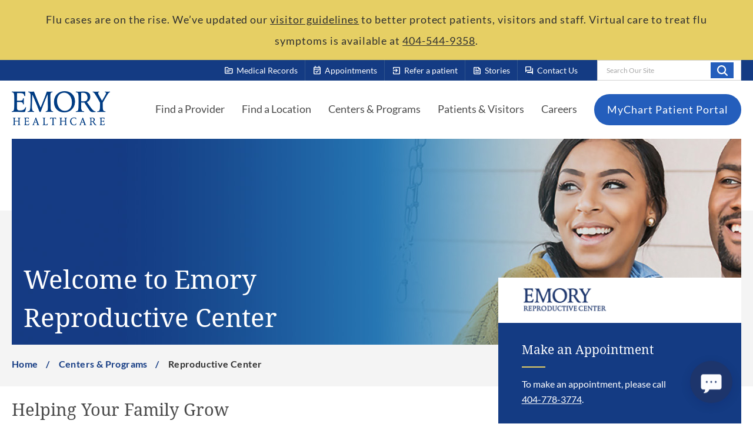

--- FILE ---
content_type: text/html; charset=utf-8
request_url: https://www.emoryhealthcare.org/centers-programs/reproductive-center
body_size: 14724
content:



<!DOCTYPE html>
<!--[if lt IE 7]>      <html class="no-js lt-ie9 lt-ie8 lt-ie7"> <![endif]-->
<!--[if IE 7]>         <html class="no-js lt-ie9 lt-ie8"> <![endif]-->
<!--[if IE 8]>         <html class="no-js lt-ie9"> <![endif]-->
<!--[if gt IE 8]><!-->
<html class="no-js" lang="en">
<!--<![endif]-->
<head>
<link href="/-/media/Feature/Experience-Accelerator/Bootstrap-5/Bootstrap-5/Styles/optimized-min.css?t=20230123T173000Z" rel="stylesheet" /><link href="/-/media/Base-Themes/Core-Libraries/styles/optimized-min.css?t=20230203T221914Z" rel="stylesheet" /><link href="/-/media/Base-Themes/Main-Theme/styles/optimized-min.css?t=20230203T221915Z" rel="stylesheet" /><link href="/-/media/Base-Themes/Juxtapose-Theme/Styles/optimized-min.css?t=20230406T210932Z" rel="stylesheet" /><link href="/-/media/Base-Themes/Slick-Carousel/styles/optimized-min.css?t=20230220T221740Z" rel="stylesheet" /><link href="/-/media/Themes/EH/Emory/Emory/styles/pre-optimized-min.css?t=20260115T030943Z" rel="stylesheet" />

    
    


    <title>Emory Reproductive Center</title>


<link rel="canonical" href="https://www.emoryhealthcare.org/centers-programs/reproductive-center" />




<meta name="robots" content="INDEX, FOLLOW" />
    <link href="/-/media/Project/EH/Emory/ThemeSrc/Icons/eh-favicon.png" rel="shortcut icon" />



<meta property="og:description"  content="Emory Reproductive Center, making parenthood a reality. Our in vitro fertilization (IVF) success rate is higher than national avg with board-certified reproductive endocrinologists. Learn more." /><meta property="og:title"  content="Reproductive Center" /><meta property="og:url"  content="https://www.emoryhealthcare.org/centers-programs/reproductive-center" />


<meta  name="description" content="Emory Reproductive Center, making parenthood a reality. Our in vitro fertilization (IVF) success rate is higher than national avg with board-certified reproductive endocrinologists. Learn more." />


<meta property="twitter:description"  content="Emory Reproductive Center, making parenthood a reality. Our in vitro fertilization (IVF) success rate is higher than national avg with board-certified reproductive endocrinologists. Learn more." /><meta property="twitter:title"  content="Reproductive Center" /><meta property="twitter:card"  content="summary_large_image" />

<meta name="viewport" content="width=device-width, initial-scale=1">


<!-- Piwick snippet -->

<script type="text/javascript">
(function(window, document, dataLayerName, id) {
window[dataLayerName]=window[dataLayerName]||[],window[dataLayerName].push({start:(new Date).getTime(),event:"stg.start"});var scripts=document.getElementsByTagName('script')[0],tags=document.createElement('script');
function stgCreateCookie(a,b,c){var d="";if(c){var e=new Date;e.setTime(e.getTime()+24*c*60*60*1e3),d="; expires="+e.toUTCString();f="; SameSite=Strict"}document.cookie=a+"="+b+d+f+"; path=/"}
var isStgDebug=(window.location.href.match("stg_debug")||document.cookie.match("stg_debug"))&&!window.location.href.match("stg_disable_debug");stgCreateCookie("stg_debug",isStgDebug?1:"",isStgDebug?14:-1);
var qP=[];dataLayerName!=="dataLayer"&&qP.push("data_layer_name="+dataLayerName),isStgDebug&&qP.push("stg_debug");var qPString=qP.length>0?("?"+qP.join("&")):"";
tags.async=!0,tags.src="https://emoryhealthcare.containers.piwik.pro/"+id+".js"+qPString,scripts.parentNode.insertBefore(tags,scripts);
!function(a,n,i){a[n]=a[n]||{};for(var c=0;c<i.length;c++)!function(i){a[n][i]=a[n][i]||{},a[n][i].api=a[n][i].api||function(){var a=[].slice.call(arguments,0);"string"==typeof a[0]&&window[dataLayerName].push({event:n+"."+i+":"+a[0],parameters:[].slice.call(arguments,1)})}}(i[c])}(window,"ppms",["tm","cm"]);
})(window, document, 'piwikDataLayer', 'e575ee66-99a8-47a2-90b0-ae8328641028');
</script>

<!-- End Piwick snippet -->

<meta name="google-site-verification" content="i14jlRzZcm26ThMkozcXkvCy2FB3phoFbcwyyMVC72s" />

<link rel="stylesheet" href="https://fonts.googleapis.com/css2?family=Material+Symbols+Outlined" />
</head>
<body class="default-device bodyclass">
    



    <a  class="skip-link" href="#header">Skip To Main Site Navigation</a>



    <a  class="skip-link" href="#content">Skip To Content</a>



    <a  class="skip-link" href="#footer">Skip To Footer</a>

    
<!-- #wrapper -->
<div id="wrapper">
    <!-- #header -->
    <header>
        <div id="header" class="container-fluid">
            <div class="row">
<div class="component plain-html col-12">
    <div class="component-content">
<!-- Material Icons -->
<link href="https://fonts.googleapis.com/css2?family=Material+Symbols+Rounded:FILL@1" rel="stylesheet">

<style>
/* Random Fixes */
@media (max-width: 992px) {
    .has-side-navigation .sidebar-container {
        margin-top: 0 !important;
    }
}

.page-title-hero__text {
    transform: none !important;
}

.component.eh-promo .column-card__body {
    padding-bottom: 2rem;
}

.link + .link > .component-content {
    margin-left: 0;
}

.component a.field-link,
.component .field-link a {
    white-space: normal !important;
}

.accordion .eh-accordion__body ul li {
    list-style-type: disc;
}

/* Youtube Embeds */
.yt-embed {
    padding-top: 56.25%;
    position: relative;
}

.yt-embed iframe {
    height: 100%;
    width: 100%;
    position: absolute;
    top: 0;
}

/* RTE - Quote */
.quote {
    display: flex;
    flex-direction: column;
}

.quote > p {
    align-self: flex-end;
}

/* Link */
.component .link-text-chevron {
    display: flex;
    align-items: center;
    color: #143b83 !important;
    font-weight: bold;
    text-decoration: none !important;
}

.component .link-text-chevron:hover {
    text-decoration: none !important;
}

.link-text-chevron:after {
    background-image: url(/-/media/Project/EH/Emory/ThemeSrc/Icons/icon-chevron-right-navy.svg);
    content: " ";
    height: 12px;
    width: 8px;
    margin-left: 1rem;
    transition: all 0.3s;
}

.link-text-chevron:hover:after {
    margin-left: 1.4rem;
}

/* Buttons */
.link-btn-rounded {
    margin-left: 1.4rem;
}

/* EH Promo - Buttons */
.eh-promo .promo-tile__body .schdappBTN {
    align-items: center;
    background-color: #f4f4f4;
    border: 0;
    border-radius: 100px;
    box-sizing: border-box;
    color: #333333;
    cursor: pointer;
    display: block;
    width: 100%;
    float: center;
    font-family: -apple-system, system-ui, system-ui, "Segoe UI", Roboto, "Helvetica Neue", "Fira Sans", Ubuntu, Oxygen, "Oxygen Sans", Cantarell, "Droid Sans", "Apple Color Emoji", "Segoe UI Emoji", "Segoe UI Symbol", "Lucida Grande", Helvetica, Arial, sans-serif;
    font-size: 16px;
    font-weight: 600;
    justify-content: center;
    max-width: 480px;
    line-height: 20px;
    min-height: 40px;
    min-width: 0px;
    overflow: hidden;
    padding-top: 15px;
    padding-bottom: 15px;
    padding-left: 20px;
    padding-right: 20px;
    text-align: center;
    text-decoration: none;
    touch-action: manipulation;
    transition: background-color 0.167s cubic-bezier(0.4, 0, 0.2, 1) 0s, box-shadow 0.167s cubic-bezier(0.4, 0, 0.2, 1) 0s, color 0.167s cubic-bezier(0.4, 0, 0.2, 1) 0s;
    user-select: none;
    -webkit-user-select: none;
    vertical-align: middle;
    margin-bottom: 15px;
}

.eh-promo .promo-tile__body .schdappBTN.ylbtn {
    background-color: #E3C84D;
}

.eh-promo .promo-tile__body .schdappBTN:hover,
.eh-promo .promo-tile__body .schdappBTN:focus {
    background-color: #3FB3E3;
    color: #333333;
}

.eh-promo .promo-tile__body .schdappBTN:active {
    background: #09223b;
    color: rgb(255, 255, 255, .7);
}

.eh-promo .promo-tile__body .schdappBTN:disabled {
    cursor: not-allowed;
    background: rgba(0, 0, 0, .08);
    color: rgba(0, 0, 0, .3);
}

@media only screen and (max-width: 650px) {
    .eh-promo .promo-tile__body .schdappBTN {
        float: none;
        width: 95%;
        margin-left: auto;
        margin-right: auto;
        margin-top: 10px;
        margin-bottom: 10px;
    }
}

/* EH Promo - Disclaimers */
.eh-promo .promo-tile__body .hours,
.eh-promo .promo-tile__body .privacy {
    margin-top: 20px;
    line-height: 1em;
    font-size: 14px;
    text-align: center;
}

/* CTA - Make an Appointment */
.cta-container {
    display: flex;
    background-color: #2262ba;
    padding: 30px 20px;
}

.cta-icon-container {
    flex-basis: 15%;
    display: flex;
    justify-content: center;
    align-items: center;
}

.cta-icon {
    display: flex;
    justify-content: center;
    align-items: center;
    background-color: #103e82;
    border-radius: 50%;
    border: 5px solid white;
    width: auto;
    cursor: default;
    transition: transform 0.2s ease-in-out, opacity 0.2s ease-in-out;
}

a.cta-icon:hover {
    transform: scale(1.1);
    opacity: 0.8;
    text-decoration: none;
    cursor: pointer;
}

.cta-icon > span {
    color: white;
}

.cta-text-container .cta-content {
    font-size: 16px;
}

.cta-text-container .cta-title {
    margin-bottom: 2rem;
}

.cta-text-container a {
    font-weight: bold;
    text-decoration: underline;
}

.cta-text-container p {
    margin-bottom: 1rem;
}

.cta-container .cta-icon > span {
    font-size: 64px;
    margin: 18px;
}

.cta-container .cta-text-container,
.cta-container a {
    color: white;
}

.cta-container .cta-text-container {
    padding-left: 30px;
}

@media (max-width: 768px) {
    .cta-container {
        flex-direction: column;
        text-align: center;
    }

    .cta-container:not(.sidebar) .cta-icon {
        margin-top: -20%;
        margin-bottom: 15px;
        margin-left: auto;
        margin-right: auto;
    }

    .cta-container:not(.sidebar) .cta-text-container {
        padding-left: 0;
    }
}

/* CTA - Refer a Patient */
.cta-container.refer {
    background-color: #f1f1f1;
}

.cta-container.refer .cta-text-container,
.cta-container.refer a {
    color: initial;
}

/* CTA - Sidebar */
.cta-container.sidebar {
    flex-direction: column;
    text-align: center;
}

.cta-container.sidebar .cta-icon-container {
    display: flex;
    align-items: center;
    justify-content: left;
    margin-bottom: 2rem;
}

.cta-container.sidebar .cta-icon {
    margin-right: 1rem;
}

.cta-container.sidebar .cta-icon > span {
    font-size: 48px;
    margin: 12px;
}

.cta-container.sidebar .cta-title {
    text-align: left;
}

.cta-container.sidebar .cta-text-container {
    text-align: left;
}

/* Kyruus Block */
.custom-kyruus-container {
    border-color: #e3c84d;
    border-style: solid;
    border-width: 2px 0;
    padding: 40px 20px;
    margin-bottom: 40px;
}

.custom-kyruus-container .eh-content-spot {
    display: flex;
    flex-direction: column;
    margin: 0;
}

.custom-kyruus-container .eh-content-spot .field-body {
    flex-grow: 1;
}

.custom-kyruus-container .eh-link-list {
    margin-top: 3rem;
}

.custom-kyruus-container .eh-link-list li .field-link a {
    padding-bottom: 0;
    padding-top: 0;
    margin-bottom: 10px;
}

@media (max-width: 768px) {
    .custom-kyruus-container .eh-content-spot:first-of-type {
        border-bottom: 1px solid #ccc;
        padding-bottom: 2rem;
        margin-bottom: 2rem;
    }
}
</style>    </div>
</div>    <div class="component header-alert-bar col-12">
        <div class="component-content">
<div class="header-alert-section">



    

    

    
    <div class="component header-alert header-alert--yellow">
        <div class="component-content">
            <div class="row" role="alert">
                <div class="header-alert__content">
                    <p>Flu cases are on the rise. We&rsquo;ve updated our&nbsp;<a href="/patients-visitors/visitor-resources/visitor-policy">visitor guidelines</a>&nbsp;to better protect patients, visitors and staff. Virtual care to treat flu symptoms is available at&nbsp;<a href="tel: 4045449358">404-544-9358</a>.</p>
                </div>
            </div>
        </div>
    </div>
    
</div>        </div>
    </div>



<section class="component section-container col-12 bg-navy section-container--large" id="header-top-section" >
    <div class="component-content container">
<div class="row">


<div class="component container col-12 col-lg d-none d-lg-flex" id="top-header-right-section">
    <div class="component-content" >
<div class="row">


<div class="component container col-auto eh-quick-link-list-container">
    <div class="component-content" >
<div class="row">
<div class="component eh-quick-link-list col-12">
    <div class="component-content">
                            <a class="eh-quick-link" href="/patients-visitors/medical-records">
                <span class="eh-quick-link-icon material-symbols-outlined">topic</span>
               <span> Medical Records </span>
            </a>
    </div>
</div>
<div class="component eh-quick-link-list col-12">
    <div class="component-content">
                            <a class="eh-quick-link" href="/patients-visitors/appointments">
                <span class="eh-quick-link-icon material-symbols-outlined">event_available</span>
               <span> Appointments </span>
            </a>
    </div>
</div>
<div class="component eh-quick-link-list col-12">
    <div class="component-content">
                            <a class="eh-quick-link" href="/contact/refer-a-patient">
                <span class="eh-quick-link-icon material-symbols-outlined">exit_to_app</span>
               <span> Refer a patient </span>
            </a>
    </div>
</div>
<div class="component eh-quick-link-list col-12">
    <div class="component-content">
                            <a class="eh-quick-link" href="/stories">
                <span class="eh-quick-link-icon material-symbols-outlined">feed</span>
               <span> Stories </span>
            </a>
    </div>
</div>
<div class="component eh-quick-link-list col-12">
    <div class="component-content">
                            <a class="eh-quick-link" href="/contact">
                <span class="eh-quick-link-icon material-symbols-outlined">forum</span>
               <span> Contact Us </span>
            </a>
    </div>
</div></div>    </div>
</div>
<div class="component search-box search-box--header col-auto" data-properties='{"endpoint":"//sxa/search/results/","suggestionEndpoint":"//sxa/search/suggestions/","suggestionsMode":"ShowSearchResultsAsPredictions","resultPage":"/search","targetSignature":"","v":"{A73D16EA-7FF6-4AAD-87ED-99AFAAEF8A49}","s":"{13B36430-0D5E-4C8C-BBC3-723DD5C5778C}","p":5,"l":"","languageSource":"AllLanguages","searchResultsSignature":"site-search","itemid":"{52D6AFCB-307D-47F0-ACAD-A2E129BB3C7E}","minSuggestionsTriggerCharacterCount":2}'>
    <div class="component-content">
        
                    <label for="textBoxSearch">
                        Search Our Site
                    </label>
                <input type="text" class="search-box-input" autocomplete="off" name="textBoxSearch" maxlength="100" placeholder="Search Our Site" />
                    <button class="search-box-button-with-redirect" type="submit">
                        Search
                    </button>
    </div>
</div>
</div>    </div>
</div></div>    </div>
</section>


<section class="component section-container col-12 bg-white section-container--large" id="header-main-section" >
    <div class="component-content container">
<div class="row">


<div class="component container col-12">
    <div class="component-content" >
<div class="row">


<div class="component container col-12" id="main-header-container">
    <div class="component-content" >
<div class="row">
<div class="component image file-type-icon-media-link col-auto">
    <div class="component-content">
<a title="Header Logo" href="/"><img src="/-/media/Project/EH/Emory/ThemeSrc/Logo/logo-emory.png?h=116&amp;iar=0&amp;w=332&amp;hash=35E153153B00BC2696CD1C6F29774241" alt="Emory Healthcare" width="332" height="116" data-variantitemid="{0A643F74-EC99-45E6-AAD8-6E88C5464476}" data-variantfieldname="Image" /></a><span class="image-caption field-imagecaption">Emory Healthcare</span>    </div>
</div>



<div class="component container col-auto d-none d-lg-block" id="main-header-navigation-container--desktop">
    <div class="component-content" >
<div class="row">
<div class="component eh-primary-nav col-auto">
    <div class="component-content">
            <div class="tabs-inner">
                    <ul class="tabs-heading">



    <li tabindex="-1">
        <div>
<div class="row">
<div class="component content col-12">
    <div class="component-content">



<a href="/physician-finder">Find a Provider</a>

    </div>
</div>
</div>
        </div>
    </li>
    <li tabindex="-1">
        <div>
<div class="row">
<div class="component content col-12">
    <div class="component-content">



<a href="/locations">Find a Location</a>

    </div>
</div>
</div>
        </div>
    </li>
    <li tabindex="-1">
        <div>
<div class="row">
<div class="component content col-12">
    <div class="component-content">



<a class="sub-nav-link" href='javascript:void();'>Centers &amp; Programs</a>

    </div>
</div>
</div>
        </div>
    </li>
    <li tabindex="-1">
        <div>
<div class="row">
<div class="component content col-12">
    <div class="component-content">



<a class="sub-nav-link" href='javascript:void();'>Patients &amp; Visitors</a>

    </div>
</div>
</div>
        </div>
    </li>
    <li tabindex="-1">
        <div>
<div class="row">
<div class="component content col-12">
    <div class="component-content">



<a href="/careers">Careers</a>

    </div>
</div>
</div>
        </div>
    </li>

                    </ul>
                    <div class="tabs-container">



    <div class="tab">
<div class="row"></div>    </div>
    <div class="tab">
<div class="row"></div>    </div>
    <div class="tab">
<div class="row">


<div class="component container col-12">
    <div class="component-content" >
<div class="row">
<div class="component link-list col-12">
    <div class="component-content">
        
                <ul>
                <li class="item0 odd first">
<div class="field-link"><a href="/centers-programs/psychiatry-services/treatments/adult-psychiatry-services" data-variantitemid="{755FBA91-3C1F-4554-80B5-119CDCED8C14}" title="Adult Psychiatry Program" data-variantfieldname="Link">Adult Psychiatry</a></div>                </li>
                <li class="item1 even">
<div class="field-link"><a href="/centers-programs/aesthetic-center" data-variantitemid="{F8D9C7BB-EB51-449E-B5B0-2C2E4223E389}" title="Aesthetics Center" data-variantfieldname="Link">Aesthetics</a></div>                </li>
                <li class="item2 odd">
<div class="field-link"><a href="/centers-programs/bariatric-centers" data-variantitemid="{CE845EEF-03B7-451C-A1D9-29B9E1F15114}" title="Bariatric Centers &amp; Weight Loss Services" data-variantfieldname="Link">Bariatric Centers &amp; Weight Loss</a></div>                </li>
                <li class="item3 even">
<div class="field-link"><a href="/centers-programs/brain-health-center" data-variantitemid="{1815FC30-15A3-41E4-B85E-F1F80E3A9727}" title="Brain Health Center" data-variantfieldname="Link">Brain Health</a></div>                </li>
                <li class="item4 odd">
<div class="field-link"><a href="/centers-programs/cancer-program" data-variantitemid="{D73233DC-DA0C-4520-BCD1-3CD9E48BD007}" title="Cancer Program Winship Cancer Institute" data-variantfieldname="Link">Cancer</a></div>                </li>
                <li class="item5 even">
<div class="field-link"><a href="/services/heart-vascular" data-variantitemid="{5D67307C-F38E-454C-A391-380E0B01A66D}" title="Cardiology Program" data-variantfieldname="Link">Cardiology</a></div>                </li>
                <li class="item6 odd">
<div class="field-link"><a href="/centers-programs/digestive-diseases-program" data-variantitemid="{76DCEEBA-0D01-451A-B712-1DD19E1D27B0}" title="Digestive Diseases Program" data-variantfieldname="Link">Digestive Diseases</a></div>                </li>
                <li class="item7 even">
<div class="field-link"><a href="/centers-programs/emory-employer-health-solutions" data-variantitemid="{227B63CC-B0A9-4F8B-855E-50744962B3B0}" title="Employer Health Solutions Program" data-variantfieldname="Link">Employer Health Solutions</a></div>                </li>
                <li class="item8 odd">
<div class="field-link"><a href="/centers-programs/orthopedic-spine-center/joint-cartilage-preservation-center" data-variantitemid="{5CEDA37C-1FBD-4045-8444-3A867BE82502}" title="joint &amp; Cartilage Preservation Center" data-variantfieldname="Link">Joint &amp; Cartilage Preservation Center</a></div>                </li>
                <li class="item9 even">
<div class="field-link"><a href="/centers-programs/endocrinology-services" data-variantitemid="{70EDA685-E8F3-4650-AEA3-59E1022D728A}" title="Endocrinology Services" data-variantfieldname="Link">Endocrinology</a></div>                </li>
                <li class="item10 odd">
<div class="field-link"><a href="/services/eye-care" data-variantitemid="{257D743B-1A0C-40E9-B874-541FC9B5CA96}" title="Eye Center" data-variantfieldname="Link">Eye Center</a></div>                </li>
                <li class="item11 even">
<div class="field-link"><a href="/centers-programs#surgical" data-variantitemid="{C60C0596-E586-44AD-8F26-C1BED4A69475}" title="General Surgery Programs" data-variantfieldname="Link">General Surgery</a></div>                </li>
                <li class="item12 odd">
<div class="field-link"><a href="/centers-programs/womens-health-services/gynecology-care" data-variantitemid="{656CE724-00FB-4C2D-89BF-048948BE6A22}" data-variantfieldname="Link">Gynecology</a></div>                </li>
                <li class="item13 even">
<div class="field-link"><a href="/services/heart-vascular" data-variantitemid="{D6C31D70-6859-4ACF-B384-BDCC460E98CE}" title="Health and Vascular Center" data-variantfieldname="Link">Heart &amp; Vascular</a></div>                </li>
                <li class="item14 odd">
<div class="field-link"><a href="/centers-programs/infectious-disease-services" data-variantitemid="{A0DAF5CA-7B33-4D1E-A065-0F5E8D01FCD5}" title="Infectious Diseases Program" data-variantfieldname="Link">Infectious Diseases</a></div>                </li>
                <li class="item15 even">
<div class="field-link"><a href="/centers-programs/maternity-center" data-variantitemid="{96B29DB5-4C89-4834-99A6-E41622850FF8}" title="Maternity Centers" data-variantfieldname="Link">Maternity</a></div>                </li>
                <li class="item16 odd">
<div class="field-link"><a href="/services/medical-lab-services" data-variantitemid="{02EEAEAB-E306-431B-A7DA-181FAA6708E7}" title="Medical Laboratories" data-variantfieldname="Link">Medical Laboratories</a></div>                </li>
                <li class="item17 even">
<div class="field-link"><a href="/centers-programs/mental-health-services" data-variantitemid="{0731437A-68A9-405D-93CA-6B14AE477CD3}" title="Mental Health Services" data-variantfieldname="Link">Mental Health Services</a></div>                </li>
                <li class="item18 odd">
<div class="field-link"><a href="/services/neuro" data-variantitemid="{BA1F579B-ACC1-490D-BCB2-F46F6DD0573F}" data-variantfieldname="Link">Neurology &amp; Neurosurgery</a></div>                </li>
                <li class="item19 even">
<div class="field-link"><a href="/centers-programs/womens-health-services/obstetrics-prenatal-care" data-variantitemid="{CA947761-E89E-4B07-A963-F1054F89F30F}" title="Obstetrics &amp; Prenatal Care" data-variantfieldname="Link">Obstetrics &amp; Prenatal Care</a></div>                </li>
                <li class="item20 odd">
<div class="field-link"><a href="/centers-programs/orthopedic-spine-center" data-variantitemid="{379AA38F-CCCC-4743-A5E4-B89188B9E469}" title="Orthopaedics &amp; Spine Center" data-variantfieldname="Link">Orthopaedics, Sports &amp; Spine</a></div>                </li>
                <li class="item21 even">
<div class="field-link"><a href="/centers-programs/physical-therapy" data-variantitemid="{CA643A6A-456C-4CE7-914F-DB9EDEC0F881}" title="Physical Therapy &amp; Rehabilitation Services" data-variantfieldname="Link">Physical Therapy &amp; Rehabilitation</a></div>                </li>
                <li class="item22 odd">
<div class="field-link"><a href="/centers-programs/primary-care" data-variantitemid="{591491B7-5FD5-4444-8501-92F736F351CE}" title="Primary Care" data-variantfieldname="Link">Primary Care (Family, Internal, Geriatrics)</a></div>                </li>
                <li class="item23 even">
<div class="field-link"><a href="/services/radiology-imaging" data-variantitemid="{776DB156-75A4-45D0-AD2F-218C15E92DF3}" title="Radiology &amp; Imaging Services" data-variantfieldname="Link">Radiology &amp; Imaging</a></div>                </li>
                <li class="item24 odd">
<div class="field-link"><a href="/centers-programs/reproductive-center" data-variantitemid="{F62F196B-9573-406D-A2C6-92A7EDFDB492}" title="Reproductive Center" data-variantfieldname="Link">Reproductive Health</a></div>                </li>
                <li class="item25 even">
<div class="field-link"><a href="/services/sleep-center" data-variantitemid="{5BB200A6-A55C-4471-AC38-4BBD9904FB3A}" data-variantfieldname="Link">Sleep Center</a></div>                </li>
                <li class="item26 odd">
<div class="field-link"><a href="/centers-programs/transgender-clinic" data-variantitemid="{E9F8D025-80C6-439D-A528-C71A5D12195B}" title="Transgender Care Program" data-variantfieldname="Link">Transgender Care</a></div>                </li>
                <li class="item27 even">
<div class="field-link"><a href="/services/transplant" data-variantitemid="{270D5F33-9071-4833-8DB8-D73683FAD6D7}" title="Transplant Center" data-variantfieldname="Link">Transplant</a></div>                </li>
                <li class="item28 odd">
<div class="field-link"><a href="/centers-programs/urgent-care" data-variantitemid="{698F1A88-C3C9-46FD-BB3C-ED8D2BA09EFC}" title="Urgent Care" data-variantfieldname="Link">Urgent Care</a></div>                </li>
                <li class="item29 even">
<div class="field-link"><a href="/services/urology" data-variantitemid="{0C7D19D7-8922-4710-B8E6-D252ED4AA614}" title="ACL Program" data-variantfieldname="Link">Urology</a></div>                </li>
                <li class="item30 odd">
<div class="field-link"><a href="/centers-programs/veterans-program" data-variantitemid="{45E9BC91-2D02-49B3-A222-07360F256176}" title="Veterans Program" data-variantfieldname="Link">Veterans Program</a></div>                </li>
                <li class="item31 even">
<div class="field-link"><a href="/services/heart-vascular/conditions/varicose-veins" data-variantitemid="{A1A1D32B-BB49-4CBE-B625-E9D08881E334}" title="Vein Center" data-variantfieldname="Link">Vein Center</a></div>                </li>
                <li class="item32 odd">
<div class="field-link"><a href="/services/heart-vascular/conditions/varicose-veins" data-variantitemid="{E2C5E488-ACE4-42C2-B4B6-24F498F873F4}" title="Varicose Veins" data-variantfieldname="Link">Varicose Veins</a></div>                </li>
                <li class="item33 even last">
<div class="field-link"><a href="/centers-programs" data-variantitemid="{02C348B1-022A-4409-8DA1-C4116C34220E}" data-variantfieldname="Link" class="view-all">View All</a></div>                </li>
        </ul>
    </div>
</div>
</div>    </div>
</div></div>    </div>
    <div class="tab">
<div class="row">
<div class="component link-list col-12 grid-row-5">
    <div class="component-content">
        
                <ul>
                <li class="item0 odd first">
<div class="field-link"><a href="/patients-visitors/insurance-billing/billing-information" data-variantitemid="{D8438FDD-97DE-4F73-A173-42444EE3BD52}" title="Billing &amp; Insurance" data-variantfieldname="Link">Billing Information</a></div>                </li>
                <li class="item1 even">
<div class="field-link"><a href="/research-innovation" data-variantitemid="{92643E06-5140-42AB-BD73-69AC82E44BE7}" title="Clinical Trials" data-variantfieldname="Link">Clinical Trials</a></div>                </li>
                <li class="item2 odd">
<div class="field-link"><a href="/patients-visitors/insurance-billing/financial-assistance" data-variantitemid="{3406A9CB-68CE-48BB-99D8-C7353AA89BEC}" title="Financial Assistance" data-variantfieldname="Link">Financial Assistance</a></div>                </li>
                <li class="item3 even">
<div class="field-link"><a href="/patients-visitors/policies-privacy-and-rights/financial-clearance" data-variantitemid="{E69A6C7D-DD9D-45A3-B5D2-B514DC32F2FC}" title="Financial Clearance Policy" data-variantfieldname="Link">Financial Clearance Policy</a></div>                </li>
                <li class="item4 odd">
<div class="field-link"><a href="/patients-visitors/visitor-resources" data-variantitemid="{A6A1D775-CA9D-491B-9132-2C822F8BFED8}" title="Guest Services " data-variantfieldname="Link">Guest Services </a></div>                </li>
                <li class="item5 even">
<div class="field-link"><a href="/patients-visitors/insurance-billing/insurance-information" data-variantitemid="{75EBB16E-2F0D-4C7D-B717-4941483A7A8E}" title="Health and Vascular Center" data-variantfieldname="Link">Insurance Information</a></div>                </li>
                <li class="item6 odd">
<div class="field-link"><a href="/patients-visitors/patient-resources/interpretation" data-variantitemid="{045CE106-E72F-4318-9A67-19E9818287DF}" title="Language Interpretation Services" data-variantfieldname="Link">Language Interpretation Services</a></div>                </li>
                <li class="item7 even">
<div class="field-link"><a href="/patients-visitors/patient-resources/lgbtq" data-variantitemid="{2C66AB2C-BBC1-4EB2-8CCA-31FDA89257B1}" title="LGBTQIA Cultural Competency" data-variantfieldname="Link">LGBTQIA Cultural Competency</a></div>                </li>
                <li class="item8 odd">
<div class="field-link"><a href="/patients-visitors/medical-records" data-variantitemid="{CC313555-5818-4223-AC80-18E3614B6B05}" title="Medical Records" data-variantfieldname="Link">Medical Records</a></div>                </li>
                <li class="item9 even">
<div class="field-link"><a href="/patients-visitors/insurance-billing/medicare-resources" data-variantitemid="{87926067-4014-40AF-B2BE-D17B6828D818}" title="Medicare Resources" data-variantfieldname="Link">Medicare Resources</a></div>                </li>
                <li class="item10 odd">
<div class="field-link"><a href="/about" data-variantitemid="{EBD63840-7637-4B74-82A3-B11FBD295F50}" title="Mission &amp; Values" data-variantfieldname="Link">Mission &amp; Values</a></div>                </li>
                <li class="item11 even">
<div class="field-link"><a href="/patients-visitors/patient-resources/patient-portal" data-variantitemid="{BAD78880-1AFF-4F82-9A44-2C406250C8AC}" title="MyChart Patient Portal Help" data-variantfieldname="Link">MyChart Patient Portal Help</a></div>                </li>
                <li class="item12 odd">
<div class="field-link"><a href="/patients-visitors/insurance-billing/no-surprises-act-disclosures" data-variantitemid="{58E84824-B236-4BED-96E6-4EE68FB29A45}" title="No Suprises Act Disclosure" data-variantfieldname="Link">No Suprises Act Disclosure</a></div>                </li>
                <li class="item13 even">
<div class="field-link"><a href="/patients-visitors/policies-privacy-and-rights/non-discrimination-policy" data-variantitemid="{3E25580F-444B-4E80-A058-714D7D75EC4C}" title="Non-Discrimination Policy" data-variantfieldname="Link">Non-Discrimination Policy</a></div>                </li>
                <li class="item14 odd">
<div class="field-link"><a href="/patients-visitors/insurance-billing/bill-pay" data-variantitemid="{70E2F2B8-B4B2-443A-AC24-D26E07F10DAB}" title="Online Bill Pay" data-variantfieldname="Link">Online Bill Pay</a></div>                </li>
                <li class="item15 even">
<div class="field-link"><a href="/patients-visitors/policies-privacy-and-rights/patient-rights" data-variantitemid="{D1C4B925-5FF0-4857-AE0C-E7B51E22CC7B}" title="Patient Privacy &amp; Rights" data-variantfieldname="Link">Patient Privacy &amp; Rights</a></div>                </li>
                <li class="item16 odd">
<div class="field-link"><a href="/contact#patientRelations" data-variantitemid="{3455923E-A93C-4B6B-A4BC-9A3242B8BD4D}" title="Patient Relations" data-variantfieldname="Link">Patient Relations</a></div>                </li>
                <li class="item17 even">
<div class="field-link"><a href="/patients-visitors/insurance-billing/price-transparency" data-variantitemid="{FDC0DFAD-90AA-4D9F-A6E9-9731BC6F75CE}" title="Price Transparancy" data-variantfieldname="Link">Price Transparency</a></div>                </li>
                <li class="item18 odd">
<div class="field-link"><a href="/patients-visitors/visitor-resources" data-variantitemid="{D8CC837C-D84D-4383-A2B3-00AE100E9AC0}" title="Visitor Policy" data-variantfieldname="Link">Visitor Policy</a></div>                </li>
                <li class="item19 even last">
<div class="field-link"><a href="/patients-visitors" data-variantitemid="{312130DD-3F30-4E24-AE7A-5FB883FCEB18}" data-variantfieldname="Link" class="view-all">View All</a></div>                </li>
        </ul>
    </div>
</div>
</div>    </div>
    <div class="tab">
<div class="row"></div>    </div>

                    </div>
            </div>    
    </div>
</div>


<div class="component link link--round-button  col-auto">
    <div class="component-content">

<div class="field-link"><a href="/patients-visitors/patient-resources/patient-portal" data-variantitemid="{D5B84125-EE39-47C1-B7AB-F7B3C2FCA8D3}" title="MyChart Patient Portal" data-variantfieldname="Link">MyChart Patient Portal</a></div>    </div>
</div></div>    </div>
</div>


<div class="component container col-auto d-lg-none" id="main-header-navigation-container--mobile">
    <div class="component-content" >
<div class="row">

<div class="component link col-auto">
    <div class="component-content">

<div class="field-link"><a href="/" data-variantitemid="{F9D877F5-B69E-401A-A888-DD121F5AA000}" data-variantfieldname="Link" class="mobile-search-btn">Search</a></div>    </div>
</div>

<div class="component link col-auto">
    <div class="component-content">

<div class="field-link"><a href="/" data-variantitemid="{FB2C16FC-90FB-43AE-9AB2-0B1F615BE99B}" data-variantfieldname="Link" class="mobile-nav-btn">Menu</a></div>    </div>
</div></div>    </div>
</div></div>    </div>
</div>


<div class="component container col-12" id="mobile-search-panel">
    <div class="component-content" >
<div class="row">
<div class="component search-box search-box--header-mobile col-12" data-properties='{"endpoint":"//sxa/search/results/","suggestionEndpoint":"//sxa/search/suggestions/","suggestionsMode":"ShowSearchResults","resultPage":"/search","targetSignature":"","v":"{D407CF7C-1FCC-4AAA-A8AF-DA2DAB74F419}","s":"{13B36430-0D5E-4C8C-BBC3-723DD5C5778C}","p":5,"l":"","languageSource":"SearchResultsLanguage","searchResultsSignature":"site-search","itemid":"{52D6AFCB-307D-47F0-ACAD-A2E129BB3C7E}","minSuggestionsTriggerCharacterCount":2}'>
    <div class="component-content">
        
                    <label for="textBoxSearch">
                        Search Our Site
                    </label>
                <input type="text" class="search-box-input" autocomplete="off" name="textBoxSearch" maxlength="100" placeholder="Search Our Site" />
                    <button class="search-box-button-with-redirect" type="submit">
                        Search
                    </button>
    </div>
</div>
</div>    </div>
</div>


<div class="component container col-12" id="mobile-menu-panel">
    <div class="component-content" >
<div class="row">


<div class="component container col-12" id="mobile-utility-nav">
    <div class="component-content" >
<div class="row">


<div class="component container col-6 bg-navy">
    <div class="component-content" >
<div class="row">

    <div class="component rich-text col-12">
        <div class="component-content">
        </div>
    </div>
</div>    </div>
</div>


<div class="component container col-6 bg-cerulean-blue">
    <div class="component-content" >
<div class="row">    <div class="component component-popup col-12">
        <div class="component-content">
<div class="content-rte">
   <button class="popup-trigger" data-popup-target="{31B8820A-B0A0-4388-AF68-A0F10F85F9E0}">Info</button>
</div>
<div class="popup-section" data-popup="{31B8820A-B0A0-4388-AF68-A0F10F85F9E0}">
  <div class="popup-title"></div>
  <div class="popup-content"></div>
</div >
        </div>
    </div>
</div>    </div>
</div></div>    </div>
</div>


<div class="component container col-12">
    <div class="component-content" >
<div class="row">


<div class="component container col-12" id="navigation-mobile-wrapper">
    <div class="component-content" >
<div class="row">


<div class="component container col-12" id="navigation-mobile">
    <div class="component-content" >
<div class="row">
<div class="component eh-primary-nav col-12">
    <div class="component-content">
            <div class="tabs-inner">
                    <ul class="tabs-heading">



    <li tabindex="-1">
        <div>
<div class="row">
<div class="component content col-12">
    <div class="component-content">



<a href="/physician-finder">Find a Provider</a>

    </div>
</div>
</div>
        </div>
    </li>
    <li tabindex="-1">
        <div>
<div class="row">
<div class="component content col-12">
    <div class="component-content">



<a href="/locations">Find a Location</a>

    </div>
</div>
</div>
        </div>
    </li>
    <li tabindex="-1">
        <div>
<div class="row">
<div class="component content col-12">
    <div class="component-content">



<a class="sub-nav-link" href='javascript:void();'>Centers &amp; Programs</a>

    </div>
</div>
</div>
        </div>
    </li>
    <li tabindex="-1">
        <div>
<div class="row">
<div class="component content col-12">
    <div class="component-content">



<a class="sub-nav-link" href='javascript:void();'>Patients &amp; Visitors</a>

    </div>
</div>
</div>
        </div>
    </li>
    <li tabindex="-1">
        <div>
<div class="row">
<div class="component content col-12">
    <div class="component-content">



<a href="/careers">Careers</a>

    </div>
</div>
</div>
        </div>
    </li>

                    </ul>
                    <div class="tabs-container">



    <div class="tab">
<div class="row"></div>    </div>
    <div class="tab">
<div class="row"></div>    </div>
    <div class="tab">
<div class="row">


<div class="component container col-12">
    <div class="component-content" >
<div class="row">
<div class="component link-list col-12">
    <div class="component-content">
        
                <ul>
                <li class="item0 odd first">
<div class="field-link"><a href="/centers-programs/psychiatry-services/treatments/adult-psychiatry-services" data-variantitemid="{755FBA91-3C1F-4554-80B5-119CDCED8C14}" title="Adult Psychiatry Program" data-variantfieldname="Link">Adult Psychiatry</a></div>                </li>
                <li class="item1 even">
<div class="field-link"><a href="/centers-programs/aesthetic-center" data-variantitemid="{F8D9C7BB-EB51-449E-B5B0-2C2E4223E389}" title="Aesthetics Center" data-variantfieldname="Link">Aesthetics</a></div>                </li>
                <li class="item2 odd">
<div class="field-link"><a href="/centers-programs/bariatric-centers" data-variantitemid="{CE845EEF-03B7-451C-A1D9-29B9E1F15114}" title="Bariatric Centers &amp; Weight Loss Services" data-variantfieldname="Link">Bariatric Centers &amp; Weight Loss</a></div>                </li>
                <li class="item3 even">
<div class="field-link"><a href="/centers-programs/brain-health-center" data-variantitemid="{1815FC30-15A3-41E4-B85E-F1F80E3A9727}" title="Brain Health Center" data-variantfieldname="Link">Brain Health</a></div>                </li>
                <li class="item4 odd">
<div class="field-link"><a href="/centers-programs/cancer-program" data-variantitemid="{D73233DC-DA0C-4520-BCD1-3CD9E48BD007}" title="Cancer Program Winship Cancer Institute" data-variantfieldname="Link">Cancer</a></div>                </li>
                <li class="item5 even">
<div class="field-link"><a href="/services/heart-vascular" data-variantitemid="{5D67307C-F38E-454C-A391-380E0B01A66D}" title="Cardiology Program" data-variantfieldname="Link">Cardiology</a></div>                </li>
                <li class="item6 odd">
<div class="field-link"><a href="/centers-programs/digestive-diseases-program" data-variantitemid="{76DCEEBA-0D01-451A-B712-1DD19E1D27B0}" title="Digestive Diseases Program" data-variantfieldname="Link">Digestive Diseases</a></div>                </li>
                <li class="item7 even">
<div class="field-link"><a href="/centers-programs/emory-employer-health-solutions" data-variantitemid="{227B63CC-B0A9-4F8B-855E-50744962B3B0}" title="Employer Health Solutions Program" data-variantfieldname="Link">Employer Health Solutions</a></div>                </li>
                <li class="item8 odd">
<div class="field-link"><a href="/centers-programs/orthopedic-spine-center/joint-cartilage-preservation-center" data-variantitemid="{5CEDA37C-1FBD-4045-8444-3A867BE82502}" title="joint &amp; Cartilage Preservation Center" data-variantfieldname="Link">Joint &amp; Cartilage Preservation Center</a></div>                </li>
                <li class="item9 even">
<div class="field-link"><a href="/centers-programs/endocrinology-services" data-variantitemid="{70EDA685-E8F3-4650-AEA3-59E1022D728A}" title="Endocrinology Services" data-variantfieldname="Link">Endocrinology</a></div>                </li>
                <li class="item10 odd">
<div class="field-link"><a href="/services/eye-care" data-variantitemid="{257D743B-1A0C-40E9-B874-541FC9B5CA96}" title="Eye Center" data-variantfieldname="Link">Eye Center</a></div>                </li>
                <li class="item11 even">
<div class="field-link"><a href="/centers-programs#surgical" data-variantitemid="{C60C0596-E586-44AD-8F26-C1BED4A69475}" title="General Surgery Programs" data-variantfieldname="Link">General Surgery</a></div>                </li>
                <li class="item12 odd">
<div class="field-link"><a href="/centers-programs/womens-health-services/gynecology-care" data-variantitemid="{656CE724-00FB-4C2D-89BF-048948BE6A22}" data-variantfieldname="Link">Gynecology</a></div>                </li>
                <li class="item13 even">
<div class="field-link"><a href="/services/heart-vascular" data-variantitemid="{D6C31D70-6859-4ACF-B384-BDCC460E98CE}" title="Health and Vascular Center" data-variantfieldname="Link">Heart &amp; Vascular</a></div>                </li>
                <li class="item14 odd">
<div class="field-link"><a href="/centers-programs/infectious-disease-services" data-variantitemid="{A0DAF5CA-7B33-4D1E-A065-0F5E8D01FCD5}" title="Infectious Diseases Program" data-variantfieldname="Link">Infectious Diseases</a></div>                </li>
                <li class="item15 even">
<div class="field-link"><a href="/centers-programs/maternity-center" data-variantitemid="{96B29DB5-4C89-4834-99A6-E41622850FF8}" title="Maternity Centers" data-variantfieldname="Link">Maternity</a></div>                </li>
                <li class="item16 odd">
<div class="field-link"><a href="/services/medical-lab-services" data-variantitemid="{02EEAEAB-E306-431B-A7DA-181FAA6708E7}" title="Medical Laboratories" data-variantfieldname="Link">Medical Laboratories</a></div>                </li>
                <li class="item17 even">
<div class="field-link"><a href="/centers-programs/mental-health-services" data-variantitemid="{0731437A-68A9-405D-93CA-6B14AE477CD3}" title="Mental Health Services" data-variantfieldname="Link">Mental Health Services</a></div>                </li>
                <li class="item18 odd">
<div class="field-link"><a href="/services/neuro" data-variantitemid="{BA1F579B-ACC1-490D-BCB2-F46F6DD0573F}" data-variantfieldname="Link">Neurology &amp; Neurosurgery</a></div>                </li>
                <li class="item19 even">
<div class="field-link"><a href="/centers-programs/womens-health-services/obstetrics-prenatal-care" data-variantitemid="{CA947761-E89E-4B07-A963-F1054F89F30F}" title="Obstetrics &amp; Prenatal Care" data-variantfieldname="Link">Obstetrics &amp; Prenatal Care</a></div>                </li>
                <li class="item20 odd">
<div class="field-link"><a href="/centers-programs/orthopedic-spine-center" data-variantitemid="{379AA38F-CCCC-4743-A5E4-B89188B9E469}" title="Orthopaedics &amp; Spine Center" data-variantfieldname="Link">Orthopaedics, Sports &amp; Spine</a></div>                </li>
                <li class="item21 even">
<div class="field-link"><a href="/centers-programs/physical-therapy" data-variantitemid="{CA643A6A-456C-4CE7-914F-DB9EDEC0F881}" title="Physical Therapy &amp; Rehabilitation Services" data-variantfieldname="Link">Physical Therapy &amp; Rehabilitation</a></div>                </li>
                <li class="item22 odd">
<div class="field-link"><a href="/centers-programs/primary-care" data-variantitemid="{591491B7-5FD5-4444-8501-92F736F351CE}" title="Primary Care" data-variantfieldname="Link">Primary Care (Family, Internal, Geriatrics)</a></div>                </li>
                <li class="item23 even">
<div class="field-link"><a href="/services/radiology-imaging" data-variantitemid="{776DB156-75A4-45D0-AD2F-218C15E92DF3}" title="Radiology &amp; Imaging Services" data-variantfieldname="Link">Radiology &amp; Imaging</a></div>                </li>
                <li class="item24 odd">
<div class="field-link"><a href="/centers-programs/reproductive-center" data-variantitemid="{F62F196B-9573-406D-A2C6-92A7EDFDB492}" title="Reproductive Center" data-variantfieldname="Link">Reproductive Health</a></div>                </li>
                <li class="item25 even">
<div class="field-link"><a href="/services/sleep-center" data-variantitemid="{5BB200A6-A55C-4471-AC38-4BBD9904FB3A}" data-variantfieldname="Link">Sleep Center</a></div>                </li>
                <li class="item26 odd">
<div class="field-link"><a href="/centers-programs/transgender-clinic" data-variantitemid="{E9F8D025-80C6-439D-A528-C71A5D12195B}" title="Transgender Care Program" data-variantfieldname="Link">Transgender Care</a></div>                </li>
                <li class="item27 even">
<div class="field-link"><a href="/services/transplant" data-variantitemid="{270D5F33-9071-4833-8DB8-D73683FAD6D7}" title="Transplant Center" data-variantfieldname="Link">Transplant</a></div>                </li>
                <li class="item28 odd">
<div class="field-link"><a href="/centers-programs/urgent-care" data-variantitemid="{698F1A88-C3C9-46FD-BB3C-ED8D2BA09EFC}" title="Urgent Care" data-variantfieldname="Link">Urgent Care</a></div>                </li>
                <li class="item29 even">
<div class="field-link"><a href="/services/urology" data-variantitemid="{0C7D19D7-8922-4710-B8E6-D252ED4AA614}" title="ACL Program" data-variantfieldname="Link">Urology</a></div>                </li>
                <li class="item30 odd">
<div class="field-link"><a href="/centers-programs/veterans-program" data-variantitemid="{45E9BC91-2D02-49B3-A222-07360F256176}" title="Veterans Program" data-variantfieldname="Link">Veterans Program</a></div>                </li>
                <li class="item31 even">
<div class="field-link"><a href="/services/heart-vascular/conditions/varicose-veins" data-variantitemid="{A1A1D32B-BB49-4CBE-B625-E9D08881E334}" title="Vein Center" data-variantfieldname="Link">Vein Center</a></div>                </li>
                <li class="item32 odd">
<div class="field-link"><a href="/services/heart-vascular/conditions/varicose-veins" data-variantitemid="{E2C5E488-ACE4-42C2-B4B6-24F498F873F4}" title="Varicose Veins" data-variantfieldname="Link">Varicose Veins</a></div>                </li>
                <li class="item33 even last">
<div class="field-link"><a href="/centers-programs" data-variantitemid="{02C348B1-022A-4409-8DA1-C4116C34220E}" data-variantfieldname="Link" class="view-all">View All</a></div>                </li>
        </ul>
    </div>
</div>
</div>    </div>
</div></div>    </div>
    <div class="tab">
<div class="row">
<div class="component link-list col-12 grid-row-5">
    <div class="component-content">
        
                <ul>
                <li class="item0 odd first">
<div class="field-link"><a href="/patients-visitors/insurance-billing/billing-information" data-variantitemid="{D8438FDD-97DE-4F73-A173-42444EE3BD52}" title="Billing &amp; Insurance" data-variantfieldname="Link">Billing Information</a></div>                </li>
                <li class="item1 even">
<div class="field-link"><a href="/research-innovation" data-variantitemid="{92643E06-5140-42AB-BD73-69AC82E44BE7}" title="Clinical Trials" data-variantfieldname="Link">Clinical Trials</a></div>                </li>
                <li class="item2 odd">
<div class="field-link"><a href="/patients-visitors/insurance-billing/financial-assistance" data-variantitemid="{3406A9CB-68CE-48BB-99D8-C7353AA89BEC}" title="Financial Assistance" data-variantfieldname="Link">Financial Assistance</a></div>                </li>
                <li class="item3 even">
<div class="field-link"><a href="/patients-visitors/policies-privacy-and-rights/financial-clearance" data-variantitemid="{E69A6C7D-DD9D-45A3-B5D2-B514DC32F2FC}" title="Financial Clearance Policy" data-variantfieldname="Link">Financial Clearance Policy</a></div>                </li>
                <li class="item4 odd">
<div class="field-link"><a href="/patients-visitors/visitor-resources" data-variantitemid="{A6A1D775-CA9D-491B-9132-2C822F8BFED8}" title="Guest Services " data-variantfieldname="Link">Guest Services </a></div>                </li>
                <li class="item5 even">
<div class="field-link"><a href="/patients-visitors/insurance-billing/insurance-information" data-variantitemid="{75EBB16E-2F0D-4C7D-B717-4941483A7A8E}" title="Health and Vascular Center" data-variantfieldname="Link">Insurance Information</a></div>                </li>
                <li class="item6 odd">
<div class="field-link"><a href="/patients-visitors/patient-resources/interpretation" data-variantitemid="{045CE106-E72F-4318-9A67-19E9818287DF}" title="Language Interpretation Services" data-variantfieldname="Link">Language Interpretation Services</a></div>                </li>
                <li class="item7 even">
<div class="field-link"><a href="/patients-visitors/patient-resources/lgbtq" data-variantitemid="{2C66AB2C-BBC1-4EB2-8CCA-31FDA89257B1}" title="LGBTQIA Cultural Competency" data-variantfieldname="Link">LGBTQIA Cultural Competency</a></div>                </li>
                <li class="item8 odd">
<div class="field-link"><a href="/patients-visitors/medical-records" data-variantitemid="{CC313555-5818-4223-AC80-18E3614B6B05}" title="Medical Records" data-variantfieldname="Link">Medical Records</a></div>                </li>
                <li class="item9 even">
<div class="field-link"><a href="/patients-visitors/insurance-billing/medicare-resources" data-variantitemid="{87926067-4014-40AF-B2BE-D17B6828D818}" title="Medicare Resources" data-variantfieldname="Link">Medicare Resources</a></div>                </li>
                <li class="item10 odd">
<div class="field-link"><a href="/about" data-variantitemid="{EBD63840-7637-4B74-82A3-B11FBD295F50}" title="Mission &amp; Values" data-variantfieldname="Link">Mission &amp; Values</a></div>                </li>
                <li class="item11 even">
<div class="field-link"><a href="/patients-visitors/patient-resources/patient-portal" data-variantitemid="{BAD78880-1AFF-4F82-9A44-2C406250C8AC}" title="MyChart Patient Portal Help" data-variantfieldname="Link">MyChart Patient Portal Help</a></div>                </li>
                <li class="item12 odd">
<div class="field-link"><a href="/patients-visitors/insurance-billing/no-surprises-act-disclosures" data-variantitemid="{58E84824-B236-4BED-96E6-4EE68FB29A45}" title="No Suprises Act Disclosure" data-variantfieldname="Link">No Suprises Act Disclosure</a></div>                </li>
                <li class="item13 even">
<div class="field-link"><a href="/patients-visitors/policies-privacy-and-rights/non-discrimination-policy" data-variantitemid="{3E25580F-444B-4E80-A058-714D7D75EC4C}" title="Non-Discrimination Policy" data-variantfieldname="Link">Non-Discrimination Policy</a></div>                </li>
                <li class="item14 odd">
<div class="field-link"><a href="/patients-visitors/insurance-billing/bill-pay" data-variantitemid="{70E2F2B8-B4B2-443A-AC24-D26E07F10DAB}" title="Online Bill Pay" data-variantfieldname="Link">Online Bill Pay</a></div>                </li>
                <li class="item15 even">
<div class="field-link"><a href="/patients-visitors/policies-privacy-and-rights/patient-rights" data-variantitemid="{D1C4B925-5FF0-4857-AE0C-E7B51E22CC7B}" title="Patient Privacy &amp; Rights" data-variantfieldname="Link">Patient Privacy &amp; Rights</a></div>                </li>
                <li class="item16 odd">
<div class="field-link"><a href="/contact#patientRelations" data-variantitemid="{3455923E-A93C-4B6B-A4BC-9A3242B8BD4D}" title="Patient Relations" data-variantfieldname="Link">Patient Relations</a></div>                </li>
                <li class="item17 even">
<div class="field-link"><a href="/patients-visitors/insurance-billing/price-transparency" data-variantitemid="{FDC0DFAD-90AA-4D9F-A6E9-9731BC6F75CE}" title="Price Transparancy" data-variantfieldname="Link">Price Transparency</a></div>                </li>
                <li class="item18 odd">
<div class="field-link"><a href="/patients-visitors/visitor-resources" data-variantitemid="{D8CC837C-D84D-4383-A2B3-00AE100E9AC0}" title="Visitor Policy" data-variantfieldname="Link">Visitor Policy</a></div>                </li>
                <li class="item19 even last">
<div class="field-link"><a href="/patients-visitors" data-variantitemid="{312130DD-3F30-4E24-AE7A-5FB883FCEB18}" data-variantfieldname="Link" class="view-all">View All</a></div>                </li>
        </ul>
    </div>
</div>
</div>    </div>
    <div class="tab">
<div class="row"></div>    </div>

                    </div>
            </div>    
    </div>
</div>
</div>    </div>
</div>


<div class="component container col-12 eh-quick-link-list-container">
    <div class="component-content" >
<div class="row">
<div class="component eh-quick-link-list col-12">
    <div class="component-content">
                            <a class="eh-quick-link" href="/contact">
                <span class="eh-quick-link-icon material-symbols-outlined">forum</span>
               <span> Contact Us </span>
            </a>
    </div>
</div>
<div class="component eh-quick-link-list col-12">
    <div class="component-content">
                            <a class="eh-quick-link" href="/patients-visitors/medical-records">
                <span class="eh-quick-link-icon material-symbols-outlined">topic</span>
               <span> Medical Records </span>
            </a>
    </div>
</div>
<div class="component eh-quick-link-list col-12">
    <div class="component-content">
                            <a class="eh-quick-link" href="/patients-visitors/appointments">
                <span class="eh-quick-link-icon material-symbols-outlined">event_available</span>
               <span> Appointments </span>
            </a>
    </div>
</div>
<div class="component eh-quick-link-list col-12">
    <div class="component-content">
                            <a class="eh-quick-link" href="/contact/refer-a-patient">
                <span class="eh-quick-link-icon material-symbols-outlined">exit_to_app</span>
               <span> Refer a patient </span>
            </a>
    </div>
</div>
<div class="component eh-quick-link-list col-12">
    <div class="component-content">
                            <a class="eh-quick-link" href="/stories">
                <span class="eh-quick-link-icon material-symbols-outlined">feed</span>
               <span> Stories </span>
            </a>
    </div>
</div></div>    </div>
</div>

<div class="component link link--round-button  col-12">
    <div class="component-content">

<div class="field-link"><a href="/patients-visitors/patient-resources/patient-portal" data-variantitemid="{D5B84125-EE39-47C1-B7AB-F7B3C2FCA8D3}" title="MyChart Patient Portal" data-variantfieldname="Link">MyChart Patient Portal</a></div>    </div>
</div></div>    </div>
</div></div>    </div>
</div></div>    </div>
</div></div>    </div>
</div></div>    </div>
</section>

<section class="component sticky-navigation section-container col-12 section-container--large col-12">
    <div class="component-content container">
        <div class="row">
            <div class="component container col-12">
                <div class="component-content">
                    <!-- <h3>Emory Reproductive Center</h3>-->
                                                        </div>
            </div>
        </div>
    </div>
</section>
</div>
        </div>
    </header>
    <!-- /#header -->
    <!-- #content -->
    <main>
        <div id="content" class="container-fluid">
            <div class="row">


<section class="component section-container col-12 bg-split-white-gray-1-3 section-container--extra-large pt-0 pb-0" >
    <div class="component-content container">
<div class="row">    <div class="component hero-1 page-title-hero col-12">
        <div class="component-content">
    <div class="page-title-hero__image-wrapper ">

        
        <div class="page-title-hero__image">
            <img src="/-/media/Project/EH/Emory/ui/images/heroes/reproductive-center/about-us-hero.jpg?h=350&amp;iar=0&amp;w=1760&amp;hash=72CE7C3292B5EFD6450398DC257F45F4" alt="about-us-hero" width="1760" height="350" />
        </div>
        <div class="page-title-hero__content--withimage d-flex align-items-end ">
            

                    <div class="page-title-hero__text">
                        <h1 class="field-headline h-banner">
                            Welcome to Emory<br />Reproductive Center
                        </h1>
                    </div>
                </div>
            </div>
          </div>
    </div>
</div>    </div>
</section>


<section class="component section-container col-12 bg-wild-sand section-container--large pt-0 pb-0" >
    <div class="component-content container">
<div class="row">


<div class="component eh-breadcrumb navigation-title col-12 mt-0 mb-0 pt-0 pb-0">
    <div class="component-content">
        <nav>
            <ol>
                    <li class="breadcrumb-item home">

  
        <div class="navigation-title field-navigationtitle"><a title="Home" href="/">Home</a></div>
  
                            <span class="separator"></span>
                    </li>
                    <li class="breadcrumb-item ">

  
        <div class="navigation-title field-navigationtitle"><a title="centers-programs" href="/centers-programs">Centers &amp; Programs</a></div>
  
                            <span class="separator"></span>
                    </li>
                    <li class="breadcrumb-item last">

  
         <div class="current-navigation-title field-navigationtitle"><a title="Reproductive Center" href="/centers-programs/reproductive-center">Reproductive Center</a></div>
   
                            <span class="separator"></span>
                    </li>
            </ol>
        </nav>
    </div>
</div>
</div>    </div>
</section>


<section class="component section-container col-12 mt-0 mb-0 pt-0 pb-0" >
    <div class="component-content container">
<div class="row">


<div class="component container col-12 col-lg-8 content-container" id="generic-2p-main">
    <div class="component-content" >
<div class="row">
    <div class="component eh-content-spot col-12 w-eyebrow mt-2">
        <div class="component-content">
                <div class="content-spot-title">
                    <h2>Helping Your Family Grow</h2>
                </div>
<div class="body-header-spot rich-text field-body"><p><img alt="Society for Assisted Reproductive Technology - Sart" src="/-/media/Project/EH/Emory/ui/images/heroes/reproductive-center/sart-logo.jpeg?h=150&amp;w=150&amp;hash=2584C121145600FB7AC39175FEC67149" style="height: 150px; width: 150px; float: right;" />We make the dream of parenthood a reality for hundreds of couples a year at the Emory Reproductive Center. Each member of our team knows that infertility is a deeply emotional experience that impacts every aspect of your life. We can help. We offer unparalleled expertise in the most up-to-date treatment for reproductive issues and obstacles to fertility. Our team provides comprehensive services from diagnosis and testing through treatment and follow-up for a wide range of issues that affect reproductive health. We understand how important this is to you.
</p>
<p>Everything we do shows our commitment to excellence. We use advanced technology and evidence-based medicine to maximize your chance of an uncomplicated pregnancy that ends with the delivery of a healthy baby. Just as importantly, our team listens. We don&rsquo;t believe in one-size-fits-all solutions. We understand that every situation is unique and we tailor your care to your specific needs and goals. We welcome and embrace all types of families.</p></div>        </div>
    </div>

    <div class="component eh-content-spot col-12 mb-0">
        <div class="component-content">
                <div class="content-spot-title">
                    <h3>About Emory Reproductive Center</h3>
                </div>
<div class="body-header-spot rich-text field-body"><a rel="noopener noreferrer" href="https://www.youtube.com/watch?v=zhSkc1ID3cw&amp;t=3s" target="_blank"><img alt="Emory Reproductive Center" src="/-/media/Project/EH/Emory/ui/video/ehc-reproductive-center.jpg?w=100%25&amp;hash=CA8E4D6A21C57F93548CA016E2741C09" style="width: 100%;" /></a></div>        </div>
    </div>

    <div class="component eh-content-spot col-12">
        <div class="component-content">
                <div class="content-spot-title">
                    <h3>Unmatched Expertise</h3>
                </div>
<div class="body-header-spot rich-text field-body"><p>Every member of our team at the Emory Reproductive Center is trained in the special needs of infertility patients. Our physicians are all faculty members at Emory University School of Medicine, a global leader in healthcare innovation. They practice as part of Emory Healthcare, the region’s most comprehensive academic health system. Our team will be by your side to deliver both physical and emotional care needed during infertility treatment.</p></div>        </div>
    </div>

<div class="component image file-type-icon-media-link col-12 mb-3">
    <div class="component-content">
<img src="/-/media/Project/EH/Emory/ui/images/centers-programs/reproductive-center/fertility-seminar-photo.jpg?h=405&amp;iar=0&amp;w=720&amp;hash=65B00C1819D0EB914C26BEF9915464CA" alt="fertility-seminar-photo" width="720" height="405" data-variantitemid="{743DDB72-240A-4D60-B41C-D407AC44D0CE}" data-variantfieldname="Image" />    </div>
</div>

    <div class="component eh-content-spot col-12 mb-0">
        <div class="component-content">
                <div class="content-spot-title">
                    <h3>Exceptional Results</h3>
                </div>
<div class="body-header-spot rich-text field-body"><p>Our in vitro fertilization (IVF) consistently achieves success rates significantly higher than the national average. We have exceeded the national average for women under 35 to achieve a successful pregnancy ten years in a row, according to an annual report published by the Centers for Disease Control and Prevention (CDC).</p></div>        </div>
    </div>

<div class="component eh-link-list eh-link-list-default col-12 mt-0 mb-2">
    <div class="component-content">
        
                <ul>
                <li class="item0 odd first">
<div class="field-link"><a href="https://www.cdc.gov/art/about/index.html" rel="noopener noreferrer" data-variantitemid="{946FE281-F7A1-4D48-874A-4C93933B6EEA}" data-variantfieldname="Link" target="_blank">CDC Assisted Reproductive Technology (ART)</a></div>                </li>
                <li class="item1 even">
<div class="field-link"><a href="https://www.sartcorsonline.com/members/ClinicSearch?Lat=0&amp;Lon=0&amp;Addr=&amp;SearchTerm=emory" rel="noopener noreferrer" data-variantitemid="{22EB944F-B514-4473-918C-25EFFBD3008D}" data-variantfieldname="Link" target="_blank">Society for Assisted Reproductive Technology (SART) Emory Reproductive Data</a></div>                </li>
                <li class="item2 odd last">
<div class="field-link"><a href="https://www.sart.org/" rel="noopener noreferrer" data-variantitemid="{570F4F5E-D4C4-4D78-A0EA-024317715E03}" data-variantfieldname="Link" target="_blank">Learn more about SART</a></div>                </li>
        </ul>
    </div>
</div>

    <div class="component eh-content-spot col-12">
        <div class="component-content">
                <div class="content-spot-title">
                    
                </div>
<div class="body-header-spot rich-text field-body"><p>Our IVF treatments are performed by skilled, board-certified reproductive endocrinologists. Our fertility specialists take great care to optimize the number of embryos transferred to minimize your risk of multiple births and reduce pregnancy-related and neonatal risks. Throughout the process, our team is focused on your specific health history and potential.</p></div>        </div>
    </div>

    <div class="component eh-content-spot col-12">
        <div class="component-content">
                <div class="content-spot-title">
                    <h3>Locations</h3>
                </div>
<div class="body-header-spot rich-text field-body"><div class="row">
<div class="col-sm-4">
<p style="margin: 10px 0px 15px; padding: 0px; border: 0px; line-height: 1.625;"><span style="margin: 0px; padding: 0px; border: 0px;"><strong>Emory University Hospital&nbsp;Midtown</strong></span><br />
(Main Office)<br />
550 Peachtree Street, NE<br />
Suite 1800<br />
Atlanta, GA 30308
<strong><a href="https://goo.gl/maps/TARkAVrzBc1qooeG7" rel="noopener noreferrer" target="_blank">Get Directions</a></strong></p>
</div>
<div class="col-sm-4">
<p style="margin: 10px 0px 15px; padding: 0px; border: 0px; line-height: 1.625;"><span style="margin: 0px; padding: 0px; border: 0px;"><strong>Emory University Hospital</strong>&nbsp;<br />
</span>(Satellite Office)<br />
1365 Clifton Road, NE<br />
Building&nbsp;A, 4th Floor<br />
Atlanta, GA 30322<strong><a href="https://goo.gl/maps/gMZ49vA9ePB2" rel="noopener noreferrer" target="_blank" title="Get directions to Emory Clinic ">Get Directions</a></strong></p>
</div>
<div class="col-sm-4">
<p style="margin: 10px 0px 15px; padding: 0px; border: 0px; line-height: 1.625;"><span style="margin: 0px; padding: 0px; border: 0px;"><strong>Emory Decatur Hospital</strong>&nbsp;<br />
</span>(Satellite Office)<br />
2665 N. Decatur Rd.<br />
Suite 640<br />
Decatur, GA 30033<strong><a href="https://www.google.com/maps/place/2665+N+Decatur+Rd,+Decatur,+GA+30033/@33.7911898,-84.2857853,17z/data=!3m1!4b1!4m5!3m4!1s0x88f5077119bd4305:0x5083ef1922a00dd5!8m2!3d33.7911898!4d-84.2835913" rel="noopener noreferrer" target="_blank">
Get Directions</a></strong></p>
</div>
</div>
<hr />
<div class="row">
<div class="col-sm-4">
<p style="margin: 10px 0px 15px; padding: 0px; border: 0px; line-height: 1.625;"><span style="margin: 0px; padding: 0px; border: 0px;"><strong>Emory Johns Creek Hospital</strong></span>
<br />
6335 Hospital Pkwy, Suite 501
<br />
Johns Creek, GA 30097 <strong><a rel="noopener noreferrer" href="https://www.google.com/maps/place/Emory+Johns+Creek+Hospital/@34.0667049,-84.1790068,17z/data=!3m2!4b1!5s0x88f59928b24746e3:0x38a9033f13cfe0de!4m6!3m5!1s0x88f5992f67af07f3:0x8f3303c39a436ae6!8m2!3d34.0667005!4d-84.1764319!16s%2Fm%2F04g39z0?entry=ttu&amp;g_ep=EgoyMDI1MDUyNi4wIKXMDSoASAFQAw%3D%3D" target="_blank">Get Directions</a></strong></p>
</div>
<div class="col-sm-4">
<p style="margin: 10px 0px 15px; padding: 0px; border: 0px; line-height: 1.625;"><span style="margin: 0px; padding: 0px; border: 0px;"><strong>Emory Reproductive Center&ndash;Buckhead</strong></span><br />
371 E. Paces Ferry Road NE, Suite 400<br />
Atlanta, GA 30305&nbsp;<strong><a rel="noopener noreferrer" href="https://www.google.com/maps/place/371+East+Paces+Ferry+Rd+NE+UNIT+400,+Atlanta,+GA+30305/@33.8381863,-84.3773356,17z/data=!3m1!4b1!4m6!3m5!1s0x88f505f2d1215555:0xb6315436916bc2bf!8m2!3d33.8381819!4d-84.3747607!16s%2Fg%2F11nsslzl_r?entry=ttu&amp;g_ep=EgoyMDI1MDUyNi4wIKXMDSoASAFQAw%3D%3D" target="_blank">Get Directions</a></strong></p>
</div>
</div></div>        </div>
    </div>

    <div class="component eh-content-spot col-12">
        <div class="component-content">
                <div class="content-spot-title">
                    <h3>Podcast</h3>
                </div>
<div class="body-header-spot rich-text field-body"><p><em>Dr. Jennifer Kawwass answers common questions relating to fertility and COVID-19.</em></p>
<iframe width="100%" height="200px" frameborder="no" scrolling="no" src="https://player.simplecast.com/e3d59ba0-8c2f-403c-825c-665fc6655c14?dark=false" title="Dr. Jennifer Kawwass answers common questions relating to fertility and COVID-19 audio" data-gtm-yt-inspected-59623769_81="true"></iframe></div>        </div>
    </div>
</div>    </div>
</div>


<div class="component container col-12 col-lg-4 order-first order-lg-last" id="generic-2p-sidebar">
    <div class="component-content" >
<div class="row">    <div class="component eh-promo col-12 indent-top--200">
        <div class="component-content">
<div class="promo-tile">
    
    <div class="promo-tile__image"><img src="/-/media/Project/EH/Emory/ui/images/logos/emory-reproductive-center-logo.png?h=49&amp;iar=0&amp;w=154&amp;hash=8DDBC09A1483154D011791641D4F10A7" alt="" width="154" height="49" /></div>
    
    
    <div class="promo-tile__wrapper withimage">
    
        <div class="promo-tile__title">Make an Appointment</div>
        
        <div class="promo-tile__body">To make an appointment, please call <a href="tel:404-778-3774">404-778-3774</a>.</div>
        <div class="promo-tile__link">
            <a href="/centers-programs/reproductive-center/contact-us" role="link" class="btn btn-link">Contact Us</a>
        </div>
    </div>
</div>        </div>
    </div>



<div class="component container col-12 order-first order-lg-0 sidebar-container">
    <div class="component-content" >
<div class="row">
    <div class="component navigation side-navigation col-12">
        <div class="component-content">
            <div class="side-navigation__title"><a href="javascript:void(0);" aria-haspopup="true">Links in this Section</a></div>
            <div class="side-navigation__current-title">Reproductive Center</div>
            <nav aria-expanded="true" aria-hidden="false">
<ul class="clearfix">
        <li class=" level1 submenu item0 odd first rel-level1">

    
        <div class="navigation-title field-navigationtitle"><a title="Getting Started" href="/centers-programs/reproductive-center/getting-started">Getting Started</a></div>
  

<ul class="clearfix">
        <li class=" level2 item0 odd first rel-level2">

    
        <div class="navigation-title field-navigationtitle"><a title="Your First Appointment" href="/centers-programs/reproductive-center/getting-started/your-first-appointment">Your First Appointment</a></div>
  


        </li>
        <li class=" level2 item1 even rel-level2">

    
        <div class="navigation-title field-navigationtitle"><a title="Affording Care" href="/centers-programs/reproductive-center/getting-started/affording-care">Affording Care</a></div>
  


        </li>
        <li class=" level2 item2 odd last rel-level2">

    
        <div class="navigation-title field-navigationtitle"><a title="Our Team" href="/centers-programs/reproductive-center/getting-started/our-team">Meet The Team</a></div>
  


        </li>
</ul>

        </li>
        <li class=" level1 submenu item1 even rel-level1">

    
        <div class="navigation-title field-navigationtitle"><a title="Diagnostic Testing" href="/centers-programs/reproductive-center/diagnostic-testing">Testing &amp; Diagnosis</a></div>
  

<ul class="clearfix">
        <li class=" level2 item0 odd first rel-level2">

    
        <div class="navigation-title field-navigationtitle"><a title="Female Evaluation" href="/centers-programs/reproductive-center/diagnostic-testing/female-evaluation">Female Evaluation</a></div>
  


        </li>
        <li class=" level2 item1 even rel-level2">

    
        <div class="navigation-title field-navigationtitle"><a title="Genetic Carrier Screening" href="/centers-programs/reproductive-center/diagnostic-testing/genetic-carrier-screening">Genetic Carrier Screening</a></div>
  


        </li>
        <li class=" level2 item2 odd rel-level2">

    
        <div class="navigation-title field-navigationtitle"><a title="Laparoscopy" href="/centers-programs/reproductive-center/diagnostic-testing/laparoscopy">Laparoscopy</a></div>
  


        </li>
        <li class=" level2 item3 even rel-level2">

    
        <div class="navigation-title field-navigationtitle"><a title="Male Evaluation" href="/centers-programs/reproductive-center/diagnostic-testing/male-evaluation">Male Evaluation</a></div>
  


        </li>
        <li class=" level2 item4 odd rel-level2">

    
        <div class="navigation-title field-navigationtitle"><a title="Tubal Evaluation" href="/centers-programs/reproductive-center/diagnostic-testing/tubal-evaluation">Tubal Evaluation</a></div>
  


        </li>
        <li class=" level2 item5 even last rel-level2">

    
        <div class="navigation-title field-navigationtitle"><a title="Uterine Evaluation" href="/centers-programs/reproductive-center/diagnostic-testing/uterine-evaluation">Uterine Evaluation</a></div>
  


        </li>
</ul>

        </li>
        <li class=" level1 submenu item2 odd rel-level1">

    
        <div class="navigation-title field-navigationtitle"><a title="Treatments" href="/centers-programs/reproductive-center/treatments">Treatments &amp; Services</a></div>
  

<ul class="clearfix">
        <li class=" level2 item0 odd first rel-level2">

  <div class="navigation-title field-navigationtitle">

     <a href=/centers-programs/womens-health-services/ovulation-induction target=>Ovulation Induction</a>
  </div>


        </li>
        <li class=" level2 item1 even rel-level2">

  <div class="navigation-title field-navigationtitle">

     <a href=/centers-programs/womens-health-services/intrauterine-insemination target=>Intrauterine Insemination (IUI)</a>
  </div>


        </li>
        <li class=" level2 item2 odd rel-level2">

  <div class="navigation-title field-navigationtitle">

     <a href=/centers-programs/womens-health-services/in-vitro-fertilization target=>In Vitro Fertilization (IVF)</a>
  </div>


        </li>
        <li class=" level2 item3 even rel-level2">

    
        <div class="navigation-title field-navigationtitle"><a title="Egg Donation" href="/centers-programs/reproductive-center/treatments/egg-donation">Egg Donation</a></div>
  


        </li>
        <li class=" level2 item4 odd rel-level2">

    
        <div class="navigation-title field-navigationtitle"><a title="Egg Freezing Fertility Preservation" href="/centers-programs/reproductive-center/treatments/egg-freezing-fertility-preservation">Egg Freezing</a></div>
  


        </li>
        <li class=" level2 item5 even rel-level2">

    
        <div class="navigation-title field-navigationtitle"><a title="Oncofertility" href="/centers-programs/reproductive-center/treatments/oncofertility">Oncofertility</a></div>
  


        </li>
        <li class=" level2 item6 odd rel-level2">

    
        <div class="navigation-title field-navigationtitle"><a title="Lgbt Family Building" href="/centers-programs/reproductive-center/treatments/lgbt-family-building">LGBTQ Family Building</a></div>
  


        </li>
        <li class=" level2 item7 even last rel-level2">

    
        <div class="navigation-title field-navigationtitle"><a title="Young Adult Reproductive Clinic" href="/centers-programs/reproductive-center/treatments/young-adult-reproductive-clinic">Young Adult Reproductive Clinic</a></div>
  


        </li>
</ul>

        </li>
        <li class=" level1 submenu item3 even rel-level1">

    
        <div class="navigation-title field-navigationtitle"><a title="Patient Resources" href="/centers-programs/reproductive-center/patient-resources">Resources</a></div>
  

<ul class="clearfix">
        <li class=" level2 item0 odd first rel-level2">

    
        <div class="navigation-title field-navigationtitle"><a title="Patient Forms" href="/centers-programs/reproductive-center/patient-resources/patient-forms">Patient Forms</a></div>
  


        </li>
        <li class=" level2 item1 even last rel-level2">

    
        <div class="navigation-title field-navigationtitle"><a title="Egg Donation Faqs" href="/centers-programs/reproductive-center/patient-resources/egg-donation-faqs">Frequently Asked Questions</a></div>
  


        </li>
</ul>

        </li>
        <li class=" level1 item4 odd last rel-level1">

    
        <div class="navigation-title field-navigationtitle"><a title="Patient Testimonials" href="/centers-programs/reproductive-center/patient-testimonials">Testimonials</a></div>
  


        </li>
</ul>

            </nav>
        </div>
    </div>
</div>    </div>
</div></div>    </div>
</div></div>    </div>
</section></div>
        </div>
    </main>
    <!-- /#content -->
    <!-- #footer -->
    <footer>
        <div id="footer" class="container-fluid">
            <div class="row">



<section class="component section-container col-12 bg-alabaster" >
    <div class="component-content container">
<div class="row">


<div class="component container col-12">
    <div class="component-content" >
<div class="row">

<div class="component link back-to-top-link col-12 col-md-3 col-lg-2">
    <div class="component-content">


<a href="javascript:void(0)" aria-label="Back To Top" title="Back To Top"> 
Back To Top
</a>

    </div>
</div></div>    </div>
</div>


<div class="component container col-12 footer-top-section">
    <div class="component-content" >
<div class="row">


<div class="component container col-12 col-lg-6 col-xl-6">
    <div class="component-content" >
<div class="row">
<div class="component image file-type-icon-media-link col-12">
    <div class="component-content">
<img src="/-/media/Project/EH/Emory/ThemeSrc/Logo/logo-emory.png?h=116&amp;iar=0&amp;w=332&amp;hash=35E153153B00BC2696CD1C6F29774241" alt="Emory Healthcare" width="332" height="116" data-variantitemid="{DDCAD7F5-51A8-4073-BA28-CE6538E01E94}" data-variantfieldname="Image" />    </div>
</div>
</div>    </div>
</div>


<div class="component container col-12 col-lg-6">
    <div class="component-content" >
<div class="row">
<div class="component social-icon-link-list col-12">
    <div class="component-content">
        <h3>Follow Us:</h3>
                <ul>
                <li class="item0 odd first">

<div class="social-icons-wrapper-preview">
    <a href="https://twitter.com/emoryhealthcare" rel="noopener noreferrer" title="Twitter" class="social-icon-link fa fa-twitter" target="_blank">
    <span class="sr-only"></span>
    </a>
</div>                </li>
                <li class="item1 even">

<div class="social-icons-wrapper-preview">
    <a href="https://www.facebook.com/emoryhealthcare/" rel="noopener noreferrer" title="Facebook" class="social-icon-link fa fa-facebook" target="_blank">
    <span class="sr-only"></span>
    </a>
</div>                </li>
                <li class="item2 odd">

<div class="social-icons-wrapper-preview">
    <a href="https://www.youtube.com/@emoryhealthcare" rel="noopener noreferrer" title="YouTube" class="social-icon-link fa fa-youtube" target="_blank">
    <span class="sr-only"></span>
    </a>
</div>                </li>
                <li class="item3 even">

<div class="social-icons-wrapper-preview">
    <a href="https://www.instagram.com/emoryhealthcare/?hl=en" rel="noopener noreferrer" title="Instagram" class="social-icon-link fa fa-instagram" target="_blank">
    <span class="sr-only"></span>
    </a>
</div>                </li>
                <li class="item4 odd last">

<div class="social-icons-wrapper-preview">
    <a href="https://www.linkedin.com/company/emory-healthcare" rel="noopener noreferrer" title="LinkedIn" class="social-icon-link fa fa-linkedin" target="_blank">
    <span class="sr-only"></span>
    </a>
</div>                </li>
        </ul>
    </div>
</div>
</div>    </div>
</div></div>    </div>
</div>

<div class="component link mobile-footer col-12 d-lg-none link-list--footer">
    <div class="component-content">


        
    
<h3 class="footer-accordion">
                  <a  href="javascript:void(0);" class="link-list--footer__heading">                 
                               I am...
                 </a>
              </h3>
                 <ul class="footer-panel">
                        
                             <li><a href="/patients-visitors">A Patient</a></li>
                        
                             <li><a href="/patients-visitors/visitor-resources">A Visitor</a></li>
                        
                             <li><a title="A Medical Professional" href="/i-am/medical-professional">A Medical Professional</a></li>
                        
                             <li><a title="A Job Seeker" href="/careers">A Job Seeker</a></li>
                        
                             <li><a title="An Emory Employee" href="/i-am">An Emory Employee</a></li>
                        
                             <li></li>
                        
                             <li><a title="A Media Member" href="/about/media-contacts">A Media Member</a></li>
                        
                             <li><a title="An Employer" href="/centers-programs/emory-employer-health-solutions">An Employer</a></li>
                        
                </ul>
          
        
    
<h3 class="footer-accordion">
                  <a  href="javascript:void(0);" class="link-list--footer__heading">                 
                               About Us
                 </a>
              </h3>
                 <ul class="footer-panel">
                        
                             <li><a title="Careers" href="https://www.emoryhealthcare.org/careers">Careers</a></li>
                        
                             <li><a title="Community Engagement" href="/community">Community Engagement</a></li>
                        
                             <li><a title="Contact Us" href="/contact">Contact Us</a></li>
                        
                             <li><a title="Leadership" href="/about/executive-staff">Leadership</a></li>
                        
                             <li><a title="Make a Gift" href="/about/make-a-gift">Make a Gift</a></li>
                        
                             <li><a href="/about">Mission, Vision &amp; Values</a></li>
                        
                             <li><a title="New Locations" href="/about/expansion">New Locations</a></li>
                        
                             <li><a title="Quality Reports" href="/about/quality-reports">Quality Reports</a></li>
                        
                             <li><a title="Careers" href="/">Careers</a></li>
                        
                             <li><a href="/-/media/Project/EH/Emory/ui/pdfs/ehc/ehc-compliance-program-manual-2025-09.pdf" rel="noopener noreferrer" target="_blank">Compliance Manual</a></li>
                        
                </ul>
          
        
    
<h3 class="footer-accordion">
                  <a  href="javascript:void(0);" class="link-list--footer__heading">                 
                               News and Media
                 </a>
              </h3>
                 <ul class="footer-panel">
                        
                             <li><a title="Clinical Trails" href="/research-innovation">Clinical Trials</a></li>
                        
                             <li><a href="/stories">Stories</a></li>
                        
                             <li><a title="Latest News">Latest News</a></li>
                        
                             <li><a href="/patients-visitors/classes">Classes and Events</a></li>
                        
                             <li><a title="Join Our Newsletter" href="/emory-health-source">Join Our Newsletter</a></li>
                        
                             <li><a title="Georgia Surveys" href="/georgia-surveys">GA Surveys</a></li>
                        
                             <li><a title="Organizational &amp; Financial Information" href="/about/financial-information">Organizational &amp; Financial Information</a></li>
                        
                </ul>
          
        
    
<h3 class="footer-accordion">
                  <a  href="javascript:void(0);" class="link-list--footer__heading">                 
                               Patients and Visitors
                 </a>
              </h3>
                 <ul class="footer-panel">
                        
                             <li><a title="Let Us Guide You" href="/patients-visitors/insurance-billing/billing-information">Billing Information</a></li>
                        
                             <li><a title="Guest Services" href="/patients-visitors/visitor-resources">Visitor Resources</a></li>
                        
                             <li><a title="Bills and Insurance" href="/patients-visitors/insurance-billing">Insurance Information</a></li>
                        
                             <li><a title="Medical Records - Release of Information" href="/patients-visitors/medical-records">Medical Records</a></li>
                        
                             <li><a title="Price Transparency" href="/patients-visitors/insurance-billing/price-transparency">Price Transparency</a></li>
                        
                             <li><a title="No Surprises Act" href="/patients-visitors/insurance-billing/no-surprises-act-disclosures">No Surprises Act</a></li>
                        
                             <li><a title="Patient Rights" href="/patients-visitors/policies-privacy-and-rights/patient-rights">Patient Rights</a></li>
                        
                             <li><a href="/-/media/Project/EH/Emory/ui/pdfs/patient-visitors/notice-privacy-practices/notice-of-privacy-practices-2025-07.pdf" rel="noopener noreferrer" title="Notice of Privacy Practices" target="_blank">Notice of Privacy Practices</a></li>
                        
                             <li><a href="/patients-visitors/policies-privacy-and-rights/web-privacy-policy">Website Privacy Policy</a></li>
                        
                             <li><a href="/contact/refer-a-patient">Refer a Patient</a></li>
                        
                             <li><a href="/-/media/Project/EH/Emory/ui/pdfs/disclaimer-medical-website-patient-use5-12-14.pdf" rel="noopener noreferrer" target="_blank">Disclaimer</a></li>
                        
                </ul>
          


    </div>
</div>


<div class="component container col-12 d-none d-lg-block">
    <div class="component-content" >
<div class="row">

<div class="component heading-link-list link-list--footer col-12 col-lg-3">
    <div class="component-content">

        <h3><a title="I am" href="/i-am">I am...</a></h3>
                <ul class="quick-links">
                <li class="item0 odd first">
<a href="/patients-visitors">A Patient</a>                </li>
                <li class="item1 even">
<a href="/patients-visitors/visitor-resources">A Visitor</a>                </li>
                <li class="item2 odd">
<a title="A Medical Professional" href="/i-am/medical-professional">A Medical Professional</a>                </li>
                <li class="item3 even">
<a title="A Job Seeker" href="/careers">A Job Seeker</a>                </li>
                <li class="item4 odd">
<a title="An Emory Employee" href="/i-am">An Emory Employee</a>                </li>
                <li class="item5 even">
                </li>
                <li class="item6 odd">
<a title="A Media Member" href="/about/media-contacts">A Media Member</a>                </li>
                <li class="item7 even last">
<a title="An Employer" href="/centers-programs/emory-employer-health-solutions">An Employer</a>                </li>
        </ul>
    </div>
</div>


<div class="component heading-link-list link-list--footer col-12 col-lg-3">
    <div class="component-content">

        <h3><a title="About Us" href="/about">About Us</a></h3>
                <ul class="quick-links">
                <li class="item0 odd first">
<a title="Careers" href="https://www.emoryhealthcare.org/careers">Careers</a>                </li>
                <li class="item1 even">
<a title="Community Engagement" href="/community">Community Engagement</a>                </li>
                <li class="item2 odd">
<a title="Contact Us" href="/contact">Contact Us</a>                </li>
                <li class="item3 even">
<a title="Leadership" href="/about/executive-staff">Leadership</a>                </li>
                <li class="item4 odd">
<a title="Make a Gift" href="/about/make-a-gift">Make a Gift</a>                </li>
                <li class="item5 even">
<a href="/about">Mission, Vision &amp; Values</a>                </li>
                <li class="item6 odd">
<a title="New Locations" href="/about/expansion">New Locations</a>                </li>
                <li class="item7 even">
<a title="Quality Reports" href="/about/quality-reports">Quality Reports</a>                </li>
                <li class="item8 odd">
<a title="Careers" href="/">Careers</a>                </li>
                <li class="item9 even last">
<a href="/-/media/Project/EH/Emory/ui/pdfs/ehc/ehc-compliance-program-manual-2025-09.pdf" rel="noopener noreferrer" target="_blank">Compliance Manual</a>                </li>
        </ul>
    </div>
</div>


<div class="component heading-link-list link-list--footer col-12 col-lg-3">
    <div class="component-content">

        <h3><a title="News and Media" href="/newsroom">News and Media</a></h3>
                <ul class="quick-links">
                <li class="item0 odd first">
<a title="Clinical Trails" href="/research-innovation">Clinical Trials</a>                </li>
                <li class="item1 even">
<a href="/stories">Stories</a>                </li>
                <li class="item2 odd">
<a title="Latest News">Latest News</a>                </li>
                <li class="item3 even">
<a href="/patients-visitors/classes">Classes and Events</a>                </li>
                <li class="item4 odd">
<a title="Join Our Newsletter" href="/emory-health-source">Join Our Newsletter</a>                </li>
                <li class="item5 even">
<a title="Georgia Surveys" href="/georgia-surveys">GA Surveys</a>                </li>
                <li class="item6 odd last">
<a title="Organizational &amp; Financial Information" href="/about/financial-information">Organizational &amp; Financial Information</a>                </li>
        </ul>
    </div>
</div>


<div class="component heading-link-list link-list--footer col-12 col-lg-3">
    <div class="component-content">

        <h3><a title="Patients and Visitors" href="/patients-visitors">Patients and Visitors</a></h3>
                <ul class="quick-links">
                <li class="item0 odd first">
<a title="Let Us Guide You" href="/patients-visitors/insurance-billing/billing-information">Billing Information</a>                </li>
                <li class="item1 even">
<a title="Guest Services" href="/patients-visitors/visitor-resources">Visitor Resources</a>                </li>
                <li class="item2 odd">
<a title="Bills and Insurance" href="/patients-visitors/insurance-billing">Insurance Information</a>                </li>
                <li class="item3 even">
<a title="Medical Records - Release of Information" href="/patients-visitors/medical-records">Medical Records</a>                </li>
                <li class="item4 odd">
<a title="Price Transparency" href="/patients-visitors/insurance-billing/price-transparency">Price Transparency</a>                </li>
                <li class="item5 even">
<a title="No Surprises Act" href="/patients-visitors/insurance-billing/no-surprises-act-disclosures">No Surprises Act</a>                </li>
                <li class="item6 odd">
<a title="Patient Rights" href="/patients-visitors/policies-privacy-and-rights/patient-rights">Patient Rights</a>                </li>
                <li class="item7 even">
<a href="/-/media/Project/EH/Emory/ui/pdfs/patient-visitors/notice-privacy-practices/notice-of-privacy-practices-2025-07.pdf" rel="noopener noreferrer" title="Notice of Privacy Practices" target="_blank">Notice of Privacy Practices</a>                </li>
                <li class="item8 odd">
<a href="/patients-visitors/policies-privacy-and-rights/web-privacy-policy">Website Privacy Policy</a>                </li>
                <li class="item9 even">
<a href="/contact/refer-a-patient">Refer a Patient</a>                </li>
                <li class="item10 odd last">
<a href="/-/media/Project/EH/Emory/ui/pdfs/disclaimer-medical-website-patient-use5-12-14.pdf" rel="noopener noreferrer" target="_blank">Disclaimer</a>                </li>
        </ul>
    </div>
</div>
</div>    </div>
</div>


<div class="component container col-12 footer-bottom-section">
    <div class="component-content" >
<div class="row">


<div class="component container col-12 col-lg-7">
    <div class="component-content" >
<div class="row">

    <div class="component rich-text col-12">
        <div class="component-content">
<div style="font-size: 100%;">This website is provided as a courtesy to those interested in Emory Healthcare and does not constitute medical advice and does not create any physician/patient relationship. Also, Emory Healthcare does not endorse or recommend any specific commercial product or service. This website is provided solely for personal and private use of individuals accessing this information, and no part of it may be used for any other purpose.</div>
<p>&nbsp;</p>
<div style="font-size: 100%;">Copyright © Emory Healthcare 2026 - All Rights Reserved | <a rel="noopener noreferrer" href="https://get.adobe.com/reader/" target="_blank">Download Adobe Reader</a>
<p>&nbsp;</p>
</div>        </div>
    </div>
</div>    </div>
</div>


<div class="component container col-12 col-lg-5" id="image-logo-bottom">
    <div class="component-content" >
<div class="row">
<div class="component image file-type-icon-media-link col-6 col-lg-3">
    <div class="component-content">
<img src="/-/media/Project/EH/Emory/ThemeSrc/Logo/logo-university.png?h=57&amp;iar=0&amp;w=180&amp;hash=0543F84E2CDCBD33D625698984C55A20" alt="Emory University Hospital" width="180" height="57" data-variantitemid="{75D2424E-F7E3-4E55-9B83-9F5674F828E2}" data-variantfieldname="Image" />    </div>
</div>

<div class="component image file-type-icon-media-link col-6 col-lg-3">
    <div class="component-content">
<img src="/-/media/Project/EH/Emory/ThemeSrc/Logo/logo-woodruff.png?h=57&amp;iar=0&amp;w=124&amp;hash=21B16B3E2BC6EAFDBC776A91FE1C0E3F" alt="Woodruff Health Sciences Center" width="124" height="57" data-variantitemid="{6C7A9579-1581-480F-8218-EB6EC41A1AC6}" data-variantfieldname="Image" />    </div>
</div>
</div>    </div>
</div></div>    </div>
</div></div>    </div>
</section>
<div class="component sticky-social-cta">
</div>
</div>
        </div>
    </footer>
    <!-- /#footer -->
</div>
<!-- /#wrapper -->

    






    <script src="/-/media/Base-Themes/Core-Libraries/scripts/optimized-min.js?t=20230203T221914Z"></script><script src="/-/media/Base-Themes/XA-API/Scripts/optimized-min.js?t=20230203T221914Z"></script><script src="/-/media/Base-Themes/Main-Theme/scripts/optimized-min.js?t=20230203T221915Z"></script><script src="/-/media/Base-Themes/Google-Maps-JS-Connector/Scripts/optimized-min.js?t=20230203T221915Z"></script><script src="/-/media/Base-Themes/Maps/Scripts/optimized-min.js?t=20230203T221916Z"></script><script src="/-/media/Base-Themes/SearchTheme/Scripts/optimized-min.js?t=20251204T030357Z"></script><script src="/-/media/Base-Themes/Components-Theme/Scripts/optimized-min.js?t=20230203T221917Z"></script><script src="/-/media/Base-Themes/Juxtapose-Theme/Scripts/optimized-min.js?t=20250514T232002Z"></script><script src="/-/media/Base-Themes/Resolve-Conflicts/Scripts/optimized-min.js?t=20230203T221918Z"></script><script src="/-/media/Base-Themes/Slick-Carousel/scripts/optimized-min.js?t=20250402T134131Z"></script><script src="/-/media/Themes/EH/Emory/Emory/Scripts/pre-optimized-min.js?t=20260115T030943Z"></script>    <!-- /#wrapper -->
</body>
</html>

--- FILE ---
content_type: image/svg+xml
request_url: https://www.emoryhealthcare.org/-/media/Project/EH/Emory/ThemeSrc/Icons/icon-search-white.svg
body_size: 238
content:
<svg xmlns="http://www.w3.org/2000/svg" width="18.024" height="18.024" viewBox="0 0 18.024 18.024">
  <path id="Search_Icon" data-name="Search Icon" d="M65.747,64.214l-4.086-4.086a7.595,7.595,0,1,0-1.533,1.533l4.086,4.086a1.086,1.086,0,0,0,1.533-1.533Zm-15.58-8.627a5.419,5.419,0,1,1,5.419,5.419A5.419,5.419,0,0,1,50.168,55.587Z" transform="translate(-48 -48)" fill="#fff"/>
</svg>


--- FILE ---
content_type: text/javascript
request_url: https://api.airbud.io/widgets/static/iframe-resizing-parent.js
body_size: -155
content:
window.onmessage = function (e) {
  if (e.data.source !== "hyro-widget") return;
  const iframe = document.getElementById("hyro-frame");

  iframe.style.maxHeight = e.data.frameHeight;
  iframe.style.maxWidth = e.data.frameWidth;
  iframe.style.height = "100%";
  iframe.style.width = "100%";

  // bottom and zIndex can be custom set from db
  if (e.data.frameBottom) {
    iframe.style.bottom = e.data.frameBottom;
  }
  if (e.data.frameZIndex) {
    iframe.style.zIndex = e.data.frameZIndex;
  }
  if (e.data.display) {
    iframe.style.display = e.data.display;
  }
};

window.addEventListener(
  "resize",
  () => {
    const iFrame = document.getElementById("hyro-frame");
    iFrame.contentWindow.postMessage({ parentWidth: window.innerWidth }, "*");
  },
  false
);


--- FILE ---
content_type: image/svg+xml
request_url: https://www.emoryhealthcare.org/-/media/Project/EH/Emory/ThemeSrc/Icons/icon-chevron-right-white.svg
body_size: 133
content:
<svg xmlns="http://www.w3.org/2000/svg" width="8" height="13" viewBox="0 0 8 13">
  <path id="icon-chevron-right" d="M184,112l5,5-5,5" transform="translate(-182.586 -110.586)" fill="none" stroke="#FFFFFF" stroke-linecap="round" stroke-linejoin="round" stroke-width="2"/>
</svg>
